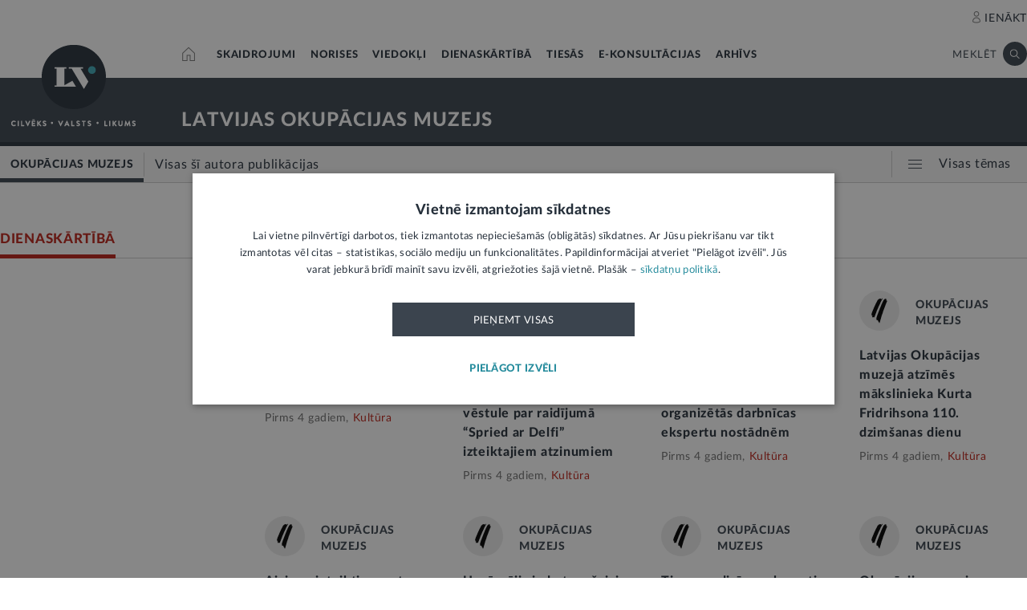

--- FILE ---
content_type: text/html; charset=UTF-8
request_url: https://lvportals.lv/autors/1026-latvijas-okupacijas-muzejs
body_size: 55387
content:
<!DOCTYPE HTML>
<html lang="lv">
<head>
  <title>Latvijas Okupācijas muzejs - LV portāls</title>

  <meta http-equiv="Content-Type" content="text/html; charset=utf-8" />
  <meta name="language" content="lv"/>
  <meta name="author" content="lvportals.lv"/>
  <meta name="description" content="" />
  <meta name="keywords" content="" />

  <meta name="viewport" content="maximum-scale=1.0,width=device-width,initial-scale=1.0" />

  <meta property="og:image" content="https://lvportals.lv/img/logo-lv-large.png" /><meta name="twitter:image" content="https://lvportals.lv/img/logo-lv-large.png" /><meta name="twitter:creator" content="@LV_portals" /><meta name="twitter:card" content="summary" /><meta name="twitter:title" content="LV portāls - Cilvēks. Valsts. Likums" /><meta name="twitter:site" content="@LV_portals" /><meta name='twitter:title' content='Latvijas Okupācijas muzejs - LV portāls' />

  <link rel="icon" type="image/png" href="/img/favicon32.ico">

  <link rel="stylesheet" href="https://lvportals.lv/css/1546956917_reset.css">
<link rel="stylesheet" href="https://lvportals.lv/css/1530012892_slick.css">
<link rel="stylesheet" href="https://lvportals.lv/css/1504703344_transition.css">
<link rel="stylesheet" href="https://lvportals.lv/css/1504703344_dropdown.css">
<link rel="stylesheet" href="https://lvportals.lv/css/1565593600_search.css">
<link rel="stylesheet" href="https://lvportals.lv/css/1504872150_tooltipster.bundle.css">
<link rel="stylesheet" href="https://lvportals.lv/css/1509091215_jquery.mCustomScrollbar.css">
<link rel="stylesheet" href="https://lvportals.lv/css/1519741085_cropper.min.css">
<link rel="stylesheet" href="https://lvportals.lv/css/1748871578_style.css">
<link rel="stylesheet" href="https://lvportals.lv/css/1609757835_print.css">

<script src="https://lvportals.lv/js/1737127224_block_iframes.js"></script>
  <script src="https://lvportals.lv/js/1763715960_cookie-script.js"></script>
  <script src="https://lvportals.lv/js/1697630680_js.cookie-3.0.5.min.js"></script>
<script src="https://lvportals.lv/js/1504703344_jquery-3.1.1.min.js"></script>

<!--[if lt IE 9]>
<script src="https://lvportals.lv/js/1504703344_jquery-1.12.4.min.js"></script>
<link rel="stylesheet" href="https://lvportals.lv/css/1519652477_old_ie.css">
<![endif]-->

<script src="https://lvportals.lv/js/1504703344_jquery-ui.min.js"></script>

<script src="https://lvportals.lv/js/1504703344_transition.min.js"></script>
<script src="https://lvportals.lv/js/1504703344_dropdown.min.js"></script>
<script src="https://lvportals.lv/js/1565593600_search.min.js"></script>
<script src="https://lvportals.lv/js/1504703344_slick.min.js"></script>
<script src="https://lvportals.lv/js/1504703344_tooltipster.bundle.min.js"></script>
<script src="https://lvportals.lv/js/1509091215_jquery.mCustomScrollbar.js"></script>
<script src="https://lvportals.lv/js/1515139065_autosize.min.js"></script>
<script src="https://lvportals.lv/js/1519741085_cropper.min.js"></script>
<script src="https://lvportals.lv/js/1734093418_style.js"></script>
<script src="https://lvportals.lv/js/1697801127_user.js"></script>
<script src="https://lvportals.lv/dynamic/1768731565_searchValues.js"></script>

  <!-- GA4: Google tag (gtag.js) -->
  <script async src="https://www.googletagmanager.com/gtag/js?id=G-HG00FM93T0"></script>
  <script>
    window.dataLayer = window.dataLayer || [];
    function gtag(){dataLayer.push(arguments);}
    gtag('js', new Date());

    gtag('config', 'G-HG00FM93T0');
  </script>

  <script type="text/javascript">
	var pp_gemius_identifier = 'ndeQAfOu42toqJDCQKEX2Ga0.BmBhFiC26_G31IBH7j.M7';

  var pp_gemius_init_timeout = 15000;
  var pp_gemius_consent = false;

  function gemius_pending(i) {
    window[i] = window[i] || function() {
      var x = window[i+'_pdata'] = window[i+'_pdata'] || []; x[x.length] = arguments;
    }
  }
  gemius_pending('gemius_hit');
  gemius_pending('gemius_event');
  gemius_pending('pp_gemius_hit');
  gemius_pending('pp_gemius_event');
  (function(d,t) {
      try {
        var gt=d.createElement(t),s=d.getElementsByTagName(t)[0],l='http'+((location.protocol=='https:')?'s':''); gt.setAttribute('async','async');
        gt.setAttribute('defer','defer');
        gt.src=l+'://galv.hit.gemius.pl/xgemius.js';
        s.parentNode.insertBefore(gt,s);
      }
      catch (e) {}
    }
  )(document,'script');

  (function(){
    function wait_for_gemius_init(params){
      if(typeof gemius_init == 'function'){
        gemius_init(params);
      }
      else{
        var waiting_for_gemius = setInterval(
          function (params) {
            if(typeof gemius_init == 'function'){
              gemius_init(params);
              clearInterval(waiting_for_gemius);
            }
          }, 200, params);
        setTimeout(function(){clearInterval(waiting_for_gemius);}, 20000);
      }
    }

    function initialise_gemius_after_user_consent(){
      function initialise_gemius() {
        // Once a choice is known, ignore all changes on this same page load.
        window.removeEventListener('CookieScriptAccept', initialise_gemius);
        window.removeEventListener('CookieScriptAcceptAll', initialise_gemius);
        window.removeEventListener('CookieScriptReject', initialise_gemius);

        var consent_given = false;
        if(window.CookieScript && window.CookieScript.instance){
          var cookie_choice = window.CookieScript.instance.currentState();
          consent_given = cookie_choice.action && cookie_choice.categories.indexOf('performance') > -1;
        }
        // Else: CookieScript is unavailable or it's a no-cookie page (`no_cookie_banner_page`).

        // NOTE: Gemius will just ignore the `gemius_init` call after the `pp_gemius_init_timeout` timeout.
        wait_for_gemius_init({consent: consent_given});
      }

      if(gemius_init_triggered){
        return; // Ignore repeated calls.
      }
      gemius_init_triggered = true;

      if(no_cookie_banner_page || window.CookieScript.instance.currentState().action){
        initialise_gemius();
      }
      // The choice has not been made yet (and we want to wait for it).
      else{
        window.addEventListener('CookieScriptAccept', initialise_gemius);
        window.addEventListener('CookieScriptAcceptAll', initialise_gemius);
        window.addEventListener('CookieScriptReject', initialise_gemius);
      }
    }



    var no_cookie_banner_page = false;
    var gemius_init_triggered = false;

    // If we don't have to wait for CookieScript:
    if(window.CookieScript && window.CookieScript.instance){
      initialise_gemius_after_user_consent();
    }
    else{
      window.addEventListener('CookieScriptLoaded', initialise_gemius_after_user_consent);

      if(no_cookie_banner_page){
        // `no_cookie_banner_page` may be because CookieScript is unavailable,
        // so wait a little constant bit, do not rely on "CookieScriptLoaded" happening.
        setTimeout(initialise_gemius_after_user_consent, 2000);
      }
    }
  })();
</script>
  
  <script async src="//banner.lv.lv/adserver/www/delivery/asyncjs.php"></script>
</head>
<body class="">
  <div class="topNavigation   channel menuChannelList individSkat">
          <div class="adsWidth">
        <ins data-revive-zoneid="7" data-revive-id="ad150ed914c13470ce7a1c4118a3264a"></ins>
<ins data-revive-zoneid="10" data-revive-id="ad150ed914c13470ce7a1c4118a3264a"></ins>
      </div>
            <div class="lv1 ">
        <div class="bodyWidth">
                      <div class="lv1_1">
              <div class="floatR">

                <div class="userMenuWrapper">
                  <a class="iconBefore iUser fixTop2 cColor iconHover  " data-popup="authorize">IENĀKT</a>
                </div>


                <div class="clearB"></div>
              </div>
            </div>
              
        </div>
      </div>
            <div class="lv2   "><div class="bodyWidth " ><a href="/" class="logoBox ">
                      <img class="logo" src="/img/logo-lv.png" alt='' width="40" height="40"/>
                    </a><div class="channelListBox"><a class="iconHouseBox iconHover " href="/">
                      <div class="sprite iHouse"> </div>
                    </a>
<ul class="cChannelList">
  <li><a class="cSkai       " href="/skaidrojumi">SKAIDROJUMI</a></li>
  <li><a class="cNoris      " href="/norises">NORISES</a></li>
  <li><a class="cVied       " href="/viedokli">VIEDOKĻI</a></li>
  <li><a class="cIestVest   " href="/dienaskartiba">DIENASKĀRTĪBĀ</a></li>
  <li><a class="cTies       " href="/tiesas">TIESĀS</a></li>
  <li><a class="cKons       " href="/e-konsultacijas">E-KONSULTĀCIJAS</a></li>
  <li><a class="cArhi       " href="/arhivs">ARHĪVS</a></li>
</ul>

<div class="drawIconHamburger drawRounded mobile">
  <div class="line"></div>
  <div class="line"></div>
  <div class="line"></div>
</div>
<div class="searchBox ">

  <div class="botBorder">
    <div class="iSearchPadding actionOpenSearch ">
      <div class="iSearch"></div>
    </div>
    <div class="text actionOpenSearch">MEKLĒT</div>

    <div class="iClosePadding iconHover  " style="display:none;">
      <div class="spriteMain iClose"></div>
    </div>


    <div class=" input none openSearch">

      <div class="ui search">
        <input class="prompt" type="text" placeholder="Meklē visā arhīvā" value="">
        <div class="results">
        </div>
      </div>
    </div>

  </div>
</div>
<div class="clearB"></div>
</div></div></div>

            <div class="lv3 cBg">
        <div class="bodyWidth">
          <a href="/" class="logoBox ">
            <img class="logo" src="/img/logo-lv.png" alt=''/>
                          <div class="spriteMain iLogoTextWhite"></div>
                        </a>
                      <div class="channelText">
              <a class="" href="/autors/1026-latvijas-okupacijas-muzejs">LATVIJAS OKUPĀCIJAS MUZEJS </a>
              <div class="iconBiggerThenPadding mobile">
                <div class="iconBiggerThen">></div>
              </div>
              <span class="subChannelName mobile">
              </span>
              <span class="titleInfo">
                          </span>
              <div class="clearB"></div>
            </div>
                    </div>
      </div>
      
      <div class="lv4">
        <div class="bodyWidth">
          <ul class='lv4SubChannel'><li class="all cHoverBg selected cBorderB"><a href="/autors/1026-latvijas-okupacijas-muzejs"><span class='menuText'>OKUPĀCIJAS MUZEJS</span></a></li><li class='cHoverBg hoverBorderL firstLi '>
                      <a href="/arhivs/autors:4936" >
                        <span class='verticalLine cHoverBorderL'></span>
                        
                        
                        <span class='menuText'>Visas šī autora publikācijas</span>
                      </a>
                    </li></ul>          <div class="allThemes cColor-noHov">
            <div class="box">
              <div class="drawIconCircles  mobile">
                <div class="circle"></div>
                <div class="circle"></div>
                <div class="circle"></div>
              </div>
              <div class="drawIconHamburger">
                <div class="line cBg"></div>
                <div class="line cBg"></div>
                <div class="line cBg"></div>
              </div>
              <span class="text">Visas tēmas</span>
            </div>
          </div>

          <div class="clearB"></div>

        </div>
      </div>
          <div class="containerThemes">

    </div>
          </div>
    <div class="topNavigation   fixedUp fixedNav menuChannelList individSkat">
          <div class="lv1 cBorderB">
        <div class="bodyWidth">
          
        </div>
      </div>
            <div class="lv2 cBorderB  "><div class="bodyWidth " ><a href="/" class="logoBox ">
                      <img class="logo" src="/img/logo-lv.png" alt='' width="40" height="40"/>
                    </a><div class="channelListBox"><a class="iconHouseBox iconHover " href="/">
                      <div class="sprite iHouse"> </div>
                    </a>
<ul class="cChannelList">
  <li><a class="cSkai       " href="/skaidrojumi">SKAIDROJUMI</a></li>
  <li><a class="cNoris      " href="/norises">NORISES</a></li>
  <li><a class="cVied       " href="/viedokli">VIEDOKĻI</a></li>
  <li><a class="cIestVest   " href="/dienaskartiba">DIENASKĀRTĪBĀ</a></li>
  <li><a class="cTies       " href="/tiesas">TIESĀS</a></li>
  <li><a class="cKons       " href="/e-konsultacijas">E-KONSULTĀCIJAS</a></li>
  <li><a class="cArhi       " href="/arhivs">ARHĪVS</a></li>
</ul>

<div class="drawIconHamburger drawRounded mobile">
  <div class="line"></div>
  <div class="line"></div>
  <div class="line"></div>
</div>
<div class="searchBox ">

  <div class="botBorder">
    <div class="iSearchPadding actionOpenSearch ">
      <div class="iSearch"></div>
    </div>
    <div class="text actionOpenSearch">MEKLĒT</div>

    <div class="iClosePadding iconHover  " style="display:none;">
      <div class="spriteMain iClose"></div>
    </div>


    <div class=" input none openSearch">

      <div class="ui search">
        <input class="prompt" type="text" placeholder="Meklē visā arhīvā" value="">
        <div class="results">
        </div>
      </div>
    </div>

  </div>
</div>
<div class="clearB"></div>
</div></div></div>

      
      <div class="lv4">
        <div class="bodyWidth">
          <ul class='lv4SubChannel'><li class="all cHoverBg selected cBorderB"><a href="/autors/1026-latvijas-okupacijas-muzejs"><span class='menuText'>OKUPĀCIJAS MUZEJS</span></a></li><li class='cHoverBg hoverBorderL firstLi '>
                      <a href="/arhivs/autors:4936" >
                        <span class='verticalLine cHoverBorderL'></span>
                        
                        
                        <span class='menuText'>Visas šī autora publikācijas</span>
                      </a>
                    </li></ul>          <div class="allThemes cColor-noHov">
            <div class="box">
              <div class="drawIconCircles  mobile">
                <div class="circle"></div>
                <div class="circle"></div>
                <div class="circle"></div>
              </div>
              <div class="drawIconHamburger">
                <div class="line cBg"></div>
                <div class="line cBg"></div>
                <div class="line cBg"></div>
              </div>
              <span class="text">Visas tēmas</span>
            </div>
          </div>

          <div class="clearB"></div>

        </div>
      </div>
          <div class="containerThemes">

    </div>
          </div>
  




<div class="dropMenu cDark bodyWidth">
  <div class="spriteMain iCloseCircle4 desktopCloseTop selfClose"></div>
  <div class="section top search">
    <div class="bodyWidth">
      <div class="input">
        <input type="text" value="" placeholder="Meklēt">
        <div class="icon">
          <div class="spriteMain iSearchBlack"></div>
        </div>
      </div>
      <div class="spriteMain iCloseCircle4 closeMenu"></div>
    </div>
  </div><!-- /.top  -->
  <!-- <div class="section userOptions">
    <div class="bodyWidth">
      <div class="articleLater">
        <div class="sprite iTag"></div>LASĪT VĒLĀK (3)
      </div>
      <div class="authorize">
        <div class="sprite iUser"></div>AUTORIZĒTIES
      </div>
    </div>
  </div>-->
  <div class="section menu">
    <div class="bodyWidth">
      <ul class="accordion latvijasOkupacijasMuzejs">
        <li class="userMenuWrapper">
          <a class="iconBefore iUser fixTop2 cColor" data-popup="authorize" data-close="dropMenu">IENĀKT</a>
        </li>
                    <a href="/temats/tiesibpratiba">
              <div class="header">
                <div style="width: 10px; height: 10px; border-radius: 25px; border: 1px solid #268C9D; background: #268C9D; float: left; margin-top: 7px; margin-left: -16px;"></div>
                Tiesībpratība              </div>
            </a>
                        <a href="/tags/satversme">
              <div class="header">
                <div style="width: 10px; height: 10px; border-radius: 25px; border: 1px solid #268C9D; background: #268C9D; float: left; margin-top: 7px; margin-left: -16px;"></div>
                #Satversme              </div>
            </a>
                        <a href="/temats/nilltpfn-ieprieks-moneyval">
              <div class="header">
                <div style="width: 10px; height: 10px; border-radius: 25px; border: 1px solid #268C9D; background: #268C9D; float: left; margin-top: 7px; margin-left: -16px;"></div>
                #PELĒKĀzona              </div>
            </a>
                        <a href="/temats/ne-algai-aploksne">
              <div class="header">
                <div style="width: 10px; height: 10px; border-radius: 25px; border: 1px solid #268C9D; background: #268C9D; float: left; margin-top: 7px; margin-left: -16px;"></div>
                NĒ algai aploksnē!              </div>
            </a>
                        <a href="/temats/finansu-pratiba">
              <div class="header">
                <div style="width: 10px; height: 10px; border-radius: 25px; border: 1px solid #268C9D; background: #268C9D; float: left; margin-top: 7px; margin-left: -16px;"></div>
                Finanšu pratība              </div>
            </a>
                        <a href="https://lvportals.lv/tags/raidieraksts">
              <div class="header">
                <div style="width: 10px; height: 10px; border-radius: 25px; border: 1px solid #268C9D; background: #268C9D; float: left; margin-top: 7px; margin-left: -16px;"></div>
                Raidieraksts              </div>
            </a>
                        <a href="https://lvportals.lv/temats/speka-no-2026-gada-janvara">
              <div class="header">
                <div style="width: 10px; height: 10px; border-radius: 25px; border: 1px solid #268C9D; background: #268C9D; float: left; margin-top: 7px; margin-left: -16px;"></div>
                #SpēkāNo2026              </div>
            </a>
                        <a href="https://lvportals.lv/temats/mazak-birokratijas">
              <div class="header">
                <div style="width: 10px; height: 10px; border-radius: 25px; border: 1px solid #268C9D; background: #268C9D; float: left; margin-top: 7px; margin-left: -16px;"></div>
                Mazāk birokrātijas              </div>
            </a>
            
          <li  >
                          <div class="header ">
                Skaidrojumi                <div class="spriteMain iCollapseRight"></div>
              </div>
                              <ul class="collapse" >
                                            <a href="/skaidrojumi/"
                            >
                            <li>Sākums</li>
                          </a>
                                                                          <a href="/skaidrojumi/visi-raksti"
                            >
                            <li>Visi raksti</li>
                          </a>
                                                    <a href="/skaidrojumi/skaidrojums"
                            >
                            <li>Skaidrojums</li>
                          </a>
                                                    <a href="/skaidrojumi/likumprojekts"
                            >
                            <li>Likumprojekts</li>
                          </a>
                                                    <a href="/skaidrojumi/stajas-speka"
                            >
                            <li>Stājas spēkā</li>
                          </a>
                                                    <a href="/skaidrojumi/infografika"
                            >
                            <li>Infografika</li>
                          </a>
                                          </ul>
                          </li>
          
          <li  >
                          <div class="header ">
                Norises                <div class="spriteMain iCollapseRight"></div>
              </div>
                              <ul class="collapse" >
                                            <a href="/norises/"
                            >
                            <li>Sākums</li>
                          </a>
                                                                          <a href="/norises/visi-raksti"
                            >
                            <li>Visi raksti</li>
                          </a>
                                                    <a href="/norises/zina"
                            >
                            <li>Ziņa</li>
                          </a>
                                                    <a href="/norises/problema"
                            >
                            <li>Problēma</li>
                          </a>
                                                    <a href="/norises/tuvplana"
                            >
                            <li>Tuvplānā</li>
                          </a>
                                                    <a href="/norises/dienas-fakts"
                            >
                            <li>Dienas fakts</li>
                          </a>
                                          </ul>
                          </li>
          
          <li  >
                          <div class="header ">
                Viedokļi                <div class="spriteMain iCollapseRight"></div>
              </div>
                              <ul class="collapse" >
                                            <a href="/viedokli/"
                            >
                            <li>Sākums</li>
                          </a>
                                                                          <a href="/viedokli/visi-raksti"
                            >
                            <li>Visi raksti</li>
                          </a>
                                                    <a href="/viedokli/intervija"
                            >
                            <li>Intervija</li>
                          </a>
                                                    <a href="/viedokli/lv-portals-jauta"
                            >
                            <li>LV portāls jautā</li>
                          </a>
                                                    <a href="/viedokli/komentars"
                            >
                            <li>Komentārs</li>
                          </a>
                                          </ul>
                          </li>
          
          <li  >
                          <div class="header ">
                Dienaskārtībā                <div class="spriteMain iCollapseRight"></div>
              </div>
                              <ul class="collapse" >
                                            <a href="/dienaskartiba/"
                            >
                            <li>Sākums</li>
                          </a>
                                                                          <a href="/dienaskartiba/visas-preses-relizes"
                            >
                            <li>Visas preses relīzes</li>
                          </a>
                                                    <a href="/dienaskartiba/amatpersonas-runa"
                            >
                            <li>Amatpersonas runa</li>
                          </a>
                                                    <a href="/dienaskartiba/atklata-vestule"
                            >
                            <li>Atklātā vēstule</li>
                          </a>
                                                    <a href="/dienaskartiba/politiskais-pazinojums"
                            >
                            <li>Politiskais paziņojums</li>
                          </a>
                                                    <a href="/dienaskartiba/relize"
                            >
                            <li>Relīze</li>
                          </a>
                                          </ul>
                          </li>
          
          <li  >
                          <div class="header ">
                Tiesās                <div class="spriteMain iCollapseRight"></div>
              </div>
                              <ul class="collapse" >
                                            <a href="/tiesas/"
                            >
                            <li>Sākums</li>
                          </a>
                                                                          <a href="/tiesas/visi-raksti"
                            >
                            <li>Visi raksti</li>
                          </a>
                                                    <a href="/tiesas/ka-netiesaties"
                            >
                            <li>Kā netiesāties</li>
                          </a>
                                                    <a href="/tiesas/no-tiesas-zales"
                            >
                            <li>No tiesas zāles</li>
                          </a>
                                                    <a href="/tiesas/tiesasanas"
                            >
                            <li>Tiesāšanās</li>
                          </a>
                                                    <a href="/tiesas/par-tieslietu-sistemu"
                            >
                            <li>Par tieslietu sistēmu</li>
                          </a>
                                          </ul>
                          </li>
          
          <li  >
                          <div class="header ">
                E-konsultācijas                <div class="spriteMain iCollapseRight"></div>
              </div>
                              <ul class="collapse" >
                                            <a href="/e-konsultacijas/"
                            >
                            <li>Sākums</li>
                          </a>
                                                                          <a href="/e-konsultacijas/visas-atbildes"
                            >
                            <li>Visas atbildes</li>
                          </a>
                                                    <a href="/e-konsultacijas/neatbildetie-jautajumi"
                            >
                            <li>Neatbildētie jautājumi</li>
                          </a>
                                          </ul>
                          </li>
          
          <li  >
                          <a href="/arhivs">
                <div class="header">
                  Arhīvs                </div>
              </a>
                        </li>
                </ul>
    </div>
  </div><!-- /.menu  -->
  <div class="section temas active">
    <!-- <div class="bodyWidth"> -->
    <div>
      <div class="header">TĒMAS<div class="spriteMain iCollapseRight"></div></div>
      <ul>
                  <li>
            <a class="header"   >
              Tavas tiesības            </a>
                          <div class="child">
                                  <a href="/tags/autortiesibas">Autortiesības</a>
                                    <a href="/tags/bernu-tiesibas">Bērnu tiesības</a>
                                    <a href="/tema/labklajiba/darba-tiesibas">Darba tiesības</a>
                                    <a href="/tema/tieslietas/ipasumtiesibas">Īpašumtiesības</a>
                                    <a href="/tags/ires-tiesibas">Īres tiesības</a>
                                    <a href="/tags/vecaku-tiesibas">Vecāku tiesības</a>
                                    <a href="/tags/mantojuma-tiesibas">Mantojuma tiesības</a>
                                    <a href="/tema/veseliba/pacienta-tiesibas">Pacienta tiesības</a>
                                    <a href="/tema/ekonomika/pateretaju-tiesibas">Patērētāju tiesības</a>
                                    <a href="/tags/tiesibas-uz-privato-dzivi">Tiesības uz privāto dzīvi</a>
                                    <a href="/tags/tiesibas-interneta">Tiesības internetā</a>
                                </div>
                        </li>
                    <li>
            <a class="header"  href="/tema/arlietas" >
              Ārlietas            </a>
                          <div class="child">
                              </div>
                        </li>
                    <li>
            <a class="header"  href="/tema/drosiba" >
              Drošība            </a>
                          <div class="child">
                                  <a href="/tema/drosiba/noziedziba">Noziedzība</a>
                                    <a href="/tema/drosiba/robezskersosana">Robežšķērsošana</a>
                                    <a href="/tema/drosiba/tava-drosiba">Tava drošība</a>
                                    <a href="/tema/drosiba/valsts-aizsardziba">Valsts aizsardzība</a>
                                </div>
                        </li>
                    <li>
            <a class="header"  href="/tema/eiropas-savieniba" >
              Eiropas Savienība            </a>
                          <div class="child">
                              </div>
                        </li>
                    <li>
            <a class="header"  href="/tema/ekonomika" >
              Ekonomika            </a>
                          <div class="child">
                                  <a href="/tema/ekonomika/buvnieciba">Būvniecība</a>
                                    <a href="/tema/ekonomika/energoresursi">Energoresursi</a>
                                    <a href="/tema/ekonomika/pateretaju-tiesibas">Patērētāju tiesības</a>
                                    <a href="/tema/ekonomika/uznemejdarbiba">Uzņēmējdarbība</a>
                                </div>
                        </li>
                    <li>
            <a class="header"  href="/tema/e-vide" >
              E-vide            </a>
                          <div class="child">
                                  <a href="/tema/e-vide/maksligais-intelekts">Mākslīgais intelekts</a>
                                </div>
                        </li>
                    <li>
            <a class="header"  href="/tema/finanses" >
              Finanses            </a>
                          <div class="child">
                                  <a href="/tema/finanses/kreditesana">Kreditēšana</a>
                                    <a href="/tema/finanses/nodokli">Nodokļi</a>
                                </div>
                        </li>
                    <li>
            <a class="header"  href="/tema/izglitiba" >
              Izglītība            </a>
                          <div class="child">
                                  <a href="/tema/izglitiba/augstaka-izglitiba">Augstākā izglītība</a>
                                    <a href="/tema/izglitiba/pirmsskola">Pirmsskola</a>
                                    <a href="/tema/izglitiba/skola">Skola</a>
                                </div>
                        </li>
                    <li>
            <a class="header"  href="/tema/kultura" >
              Kultūra            </a>
                          <div class="child">
                                  <a href="/tema/kultura/kulturas-mantojums">Kultūras mantojums</a>
                                    <a href="/tema/kultura/kulturpolitika">Kultūrpolitika</a>
                                    <a href="/tema/kultura/latvijai-100">Latvijai 100</a>
                                    <a href="/tema/kultura/valsts-valoda">Valsts valoda</a>
                                    <a href="/tema/kultura/valsts-vertibas">Valsts vērtības</a>
                                </div>
                        </li>
                    <li>
            <a class="header"  href="/tema/labklajiba" >
              Labklājība            </a>
                          <div class="child">
                                  <a href="/tema/labklajiba/darba-tiesibas">Darba tiesības</a>
                                    <a href="/tema/labklajiba/gimene">Ģimene</a>
                                    <a href="/tema/labklajiba/invaliditate">Invaliditāte</a>
                                    <a href="/tema/labklajiba/pensijas">Pensijas</a>
                                    <a href="/tema/labklajiba/valsts-socialie-pabalsti">Valsts sociālie pabalsti</a>
                                </div>
                        </li>
                    <li>
            <a class="header"  href="/tema/pasvaldibas" >
              Pašvaldības            </a>
                          <div class="child">
                                  <a href="/tema/pasvaldibas/majoklis">Mājoklis</a>
                                    <a href="/tema/pasvaldibas/sociala-palidziba">Sociālā palīdzība</a>
                                </div>
                        </li>
                    <li>
            <a class="header"  href="/tema/politika" >
              Politika            </a>
                          <div class="child">
                              </div>
                        </li>
                    <li>
            <a class="header"  href="/tema/satiksme" >
              Satiksme            </a>
                          <div class="child">
                                  <a href="/tema/satiksme/celu-satiksme">Ceļu satiksme</a>
                                    <a href="/tema/satiksme/telekomunikacijas">Telekomunikācijas</a>
                                </div>
                        </li>
                    <li>
            <a class="header"  href="/tema/tieslietas" >
              Tieslietas            </a>
                          <div class="child">
                                  <a href="/tema/tieslietas/ipasumtiesibas">Īpašumtiesības</a>
                                    <a href="/tema/tieslietas/ligumi-dokumenti">Līgumi, dokumenti</a>
                                    <a href="/tema/tieslietas/maksatnespeja">Maksātnespēja</a>
                                    <a href="/tema/tieslietas/paradu-piedzina">Parādu piedziņa</a>
                                    <a href="/tema/tieslietas/personas-dati">Personas dati</a>
                                    <a href="/tema/tieslietas/registri">Reģistri</a>
                                    <a href="/tema/tieslietas/tiesu-sistema">Tiesu sistēma</a>
                                    <a href="/tema/tieslietas/uzturlidzekli">Uzturlīdzekļi</a>
                                </div>
                        </li>
                    <li>
            <a class="header"  href="/tema/valsts-parvalde" >
              Valsts pārvalde            </a>
                          <div class="child">
                                  <a href="/tema/valsts-parvalde/e-pakalpojumi">E-pakalpojumi</a>
                                    <a href="/tema/valsts-parvalde/likumdosana">Likumdošana</a>
                                </div>
                        </li>
                    <li>
            <a class="header"  href="/tema/veseliba" >
              Veselība            </a>
                          <div class="child">
                                  <a href="/tema/veseliba/pacienta-tiesibas">Pacienta tiesības</a>
                                    <a href="/tema/veseliba/veselibas-aprupe">Veselības aprūpe</a>
                                </div>
                        </li>
                    <li>
            <a class="header"  href="/tema/vide" >
              Vide            </a>
                          <div class="child">
                                  <a href="/tema/vide/atkritumi">Atkritumi</a>
                                    <a href="/tema/vide/lauku-attistiba">Lauku attīstība</a>
                                    <a href="/tema/vide/vides-aizsardziba">Vides aizsardzība</a>
                                </div>
                        </li>
          

      </ul>

    </div>
  </div><!-- /.temas  -->
  <div class="spriteMain iCloseCircle4 desktopCloseBottom selfClose"></div>
</div><!-- /.mobileDropMenu  -->
<div class="individKanals">
  <div class="bodyWidth" >
    <div class='blockDienaskartiba'>
          

<div class="blockBox dienaskartiba moreInLeft ">

  <div class='blockTitle cColor-noHov'><span > DIENASKĀRTĪBĀ</span></div>  <div class="container">
    
        <div class="content">
          <div class="card d-4 t-2 m- fs16  d-clearL t-clearL   dienaskartiba">
      <a href='/dienaskartiba/336405-izdos-gunara-astras-pedejo-vardu-piecas-valodas-2022' class='autorsInfo'><div class="autorsImg"><img src=/wwwraksti/LVPORTALS/AUTORI//OM.PNG alt='Latvijas Okupācijas muzejs'/></div><div class='autorsName'>Okupācijas muzejs</div></a>
      <div class="articleTitle">
                <a class="uriArticle title" href="/dienaskartiba/336405-izdos-gunara-astras-pedejo-vardu-piecas-valodas-2022" >
          Izdos Gunāra Astras pēdējo vārdu piecās valodās        </a>
        
                  <div class="info">
            <span class="date">
            Pirms 4 gadiem,
            </span>
              <span class="masterTheme cColor">

              <a
                href="/tema/kultura">Kultūra</a>
            </span>
          </div>
        
      </div>

          </div>
        <div class="card d-4 t-2 m- fs16  t-noMarginR    dienaskartiba">
      <a href='/dienaskartiba/335925-latvijas-okupacijas-muzeja-direktores-solvitas-vibas-atklata-vestule-par-raidijuma-spried-ar-delfi-izteiktajiem-atzinumiem-2021' class='autorsInfo'><div class="autorsImg"><img src=/wwwraksti/LVPORTALS/AUTORI//OM.PNG alt='Latvijas Okupācijas muzejs'/></div><div class='autorsName'>Okupācijas muzejs</div></a>
      <div class="articleTitle">
                <a class="uriArticle title" href="/dienaskartiba/335925-latvijas-okupacijas-muzeja-direktores-solvitas-vibas-atklata-vestule-par-raidijuma-spried-ar-delfi-izteiktajiem-atzinumiem-2021" >
          Latvijas Okupācijas muzeja direktores Solvitas Vības atklātā vēstule par raidījumā “Spried ar Delfi” izteiktajiem atzinumiem        </a>
        
                  <div class="info">
            <span class="date">
            Pirms 4 gadiem,
            </span>
              <span class="masterTheme cColor">

              <a
                href="/tema/kultura">Kultūra</a>
            </span>
          </div>
        
      </div>

          </div>
        <div class="card d-4 t-2 m- fs16  t-clearL   dienaskartiba">
      <a href='/dienaskartiba/335645-latvijas-okupacijas-muzeja-viedoklis-par-zedelgemas-pasvaldibas-organizetas-darbnicas-ekspertu-nostadnem-2021' class='autorsInfo'><div class="autorsImg"><img src=/wwwraksti/LVPORTALS/AUTORI//OM.PNG alt='Latvijas Okupācijas muzejs'/></div><div class='autorsName'>Okupācijas muzejs</div></a>
      <div class="articleTitle">
                <a class="uriArticle title" href="/dienaskartiba/335645-latvijas-okupacijas-muzeja-viedoklis-par-zedelgemas-pasvaldibas-organizetas-darbnicas-ekspertu-nostadnem-2021" >
          Latvijas Okupācijas muzeja viedoklis par Zedelgemas pašvaldības organizētās darbnīcas ekspertu nostādnēm        </a>
        
                  <div class="info">
            <span class="date">
            Pirms 4 gadiem,
            </span>
              <span class="masterTheme cColor">

              <a
                href="/tema/kultura">Kultūra</a>
            </span>
          </div>
        
      </div>

          </div>
        <div class="card d-4 t-2 m- fs16  d-noMarginR  t-noMarginR    dienaskartiba">
      <a href='/dienaskartiba/332003-latvijas-okupacijas-muzeja-atzimes-makslinieka-kurta-fridrihsona-110-dzimsanas-dienu-2021' class='autorsInfo'><div class="autorsImg"><img src=/wwwraksti/LVPORTALS/AUTORI//OM.PNG alt='Latvijas Okupācijas muzejs'/></div><div class='autorsName'>Okupācijas muzejs</div></a>
      <div class="articleTitle">
                <a class="uriArticle title" href="/dienaskartiba/332003-latvijas-okupacijas-muzeja-atzimes-makslinieka-kurta-fridrihsona-110-dzimsanas-dienu-2021" >
          Latvijas Okupācijas muzejā atzīmēs mākslinieka Kurta Fridrihsona 110. dzimšanas dienu        </a>
        
                  <div class="info">
            <span class="date">
            Pirms 4 gadiem,
            </span>
              <span class="masterTheme cColor">

              <a
                href="/tema/kultura">Kultūra</a>
            </span>
          </div>
        
      </div>

          </div>
        <div class="card d-4 t-2 m- fs16  d-clearL t-clearL   dienaskartiba">
      <a href='/dienaskartiba/331639-aicina-pieteikties-metu-konkursa-vides-objektam-kas-veltits-protestiem-padomju-okupacijas-laika-2021' class='autorsInfo'><div class="autorsImg"><img src=/wwwraksti/LVPORTALS/AUTORI//OM.PNG alt='Latvijas Okupācijas muzejs'/></div><div class='autorsName'>Okupācijas muzejs</div></a>
      <div class="articleTitle">
                <a class="uriArticle title" href="/dienaskartiba/331639-aicina-pieteikties-metu-konkursa-vides-objektam-kas-veltits-protestiem-padomju-okupacijas-laika-2021" >
          Aicina pieteikties metu konkursā vides objektam, kas veltīts protestiem padomju okupācijas laikā        </a>
        
                  <div class="info">
            <span class="date">
            Pirms 4 gadiem,
            </span>
              <span class="masterTheme cColor">

              <a
                href="/tema/kultura">Kultūra</a>
            </span>
          </div>
        
      </div>

          </div>
        <div class="card d-4 t-2 m- fs16  t-noMarginR    dienaskartiba">
      <a href='/dienaskartiba/328466-uznemeji-ziedo-toposajai-latvijas-okupacijas-muzeja-ekspozicijai-2021' class='autorsInfo'><div class="autorsImg"><img src=/wwwraksti/LVPORTALS/AUTORI//OM.PNG alt='Latvijas Okupācijas muzejs'/></div><div class='autorsName'>Okupācijas muzejs</div></a>
      <div class="articleTitle">
                <a class="uriArticle title" href="/dienaskartiba/328466-uznemeji-ziedo-toposajai-latvijas-okupacijas-muzeja-ekspozicijai-2021" >
          Uzņēmēji ziedo topošajai Latvijas Okupācijas muzeja ekspozīcijai        </a>
        
                  <div class="info">
            <span class="date">
            Pirms 4 gadiem,
            </span>
              <span class="masterTheme cColor">

              <a
                href="/tema/kultura">Kultūra</a>
            </span>
          </div>
        
      </div>

          </div>
        <div class="card d-4 t-2 m- fs16  t-clearL   dienaskartiba">
      <a href='/dienaskartiba/322153-tiesu-medicinas-eksperti-peta-stura-majas-sautuves-telpu-2020' class='autorsInfo'><div class="autorsImg"><img src=/wwwraksti/LVPORTALS/AUTORI//OM.PNG alt='Latvijas Okupācijas muzejs'/></div><div class='autorsName'>Okupācijas muzejs</div></a>
      <div class="articleTitle">
                <a class="uriArticle title" href="/dienaskartiba/322153-tiesu-medicinas-eksperti-peta-stura-majas-sautuves-telpu-2020" >
          Tiesu medicīnas eksperti pēta Stūra mājas šautuves telpu        </a>
        
                  <div class="info">
            <span class="date">
            Pirms 5 gadiem,
            </span>
              <span class="masterTheme cColor">

              <a
                href="/tema/kultura">Kultūra</a>
            </span>
          </div>
        
      </div>

          </div>
        <div class="card d-4 t-2 m- fs16  d-noMarginR  t-noMarginR  noMarginR   dienaskartiba">
      <a href='/dienaskartiba/321781-okupacijas-muzejs-11-novembri-davinas-apmekletajiem-gramatas-par-vesturi-2020' class='autorsInfo'><div class="autorsImg"><img src=/wwwraksti/LVPORTALS/AUTORI//OM.PNG alt='Latvijas Okupācijas muzejs'/></div><div class='autorsName'>Okupācijas muzejs</div></a>
      <div class="articleTitle">
                <a class="uriArticle title" href="/dienaskartiba/321781-okupacijas-muzejs-11-novembri-davinas-apmekletajiem-gramatas-par-vesturi-2020" >
          Okupācijas muzejs 11.novembrī dāvinās apmeklētājiem grāmatas par vēsturi        </a>
        
                  <div class="info">
            <span class="date">
            Pirms 5 gadiem,
            </span>
              <span class="masterTheme cColor">

              <a
                href="/tema/kultura">Kultūra</a>
            </span>
          </div>
        
      </div>

          </div>
    <div class="clearB"></div>
    </div>
    <div class="clearB"></div>

                <div class="showMore cColor " data-ajaxUri="moreCardsD3?blockName=individSkat_dienaskartiba&autors=1026"
               data-allText="Visas preses relīzes"
               data-allLink="/dienaskartiba/visas-preses-relizes/autors:4936"
               data-ajaxTarget=""
               data-ajaxremain="1"
               >
            <a class="iconHover cColor">
              <div class="sprite iReload"></div>
              <span>Rādīt vēl</span>
            </a>
          </div>
          

        </div>

  <hr class='grLine small'/></div>
<div class="clearB"></div>


       </div>
      <div class='blockEkonsultacijas'>
            

<div class="blockBox eKonsultacijas moreInLeft ">

  <div class='blockTitle cColor'><a   href='/e-konsultacijas/visas-atbildes/autors:4936' > E-KONSULTĀCIJAS</a></div>  <div class="container">
    
        <div class="content">
          <div class="card d-4 t-2 m- fs16  d-clearL t-clearL noMarginR   eKonsultacijas">
              <a href="/e-konsultacijas/9710-zinas-par-tevu-varetu-glabaties-latvijas-valsts-arhiva-2016"  class="titulInfo">
                      <div class="rubrika  cBg ">
              E-konsultācija            </div>
            
          <div class="clearB"></div>
        </a>

        
      <div class="articleTitle">
                  <div class="rubrikaMobile cColor">
            E-konsultācija          </div>
                  <a class="uriArticle title" href="/e-konsultacijas/9710-zinas-par-tevu-varetu-glabaties-latvijas-valsts-arhiva-2016" >
          Ziņas par tēvu varētu glabāties Latvijas Valsts arhīvā        </a>
        
                  <div class="info">
            <span class="date">
            Pirms 9 gadiem,
            </span>
              <span class="masterTheme cColor">

              <a
                href="/tema/tieslietas/personas-dati">Personas dati</a>
            </span>
          </div>
        
      </div>

          </div>
    <div class="clearB"></div>
    </div>
    <div class="clearB"></div>

                <div class="showMore ">
            <a href="/e-konsultacijas/visas-atbildes/autors:4936"  target="" class="iconHover cColor ">
              <div class="sprite iArrowRight"></div>
              <span>Visas e-konsultācijas</span>
            </a>
          </div>
          

        </div>

  <hr class='grLine small'/></div>
<div class="clearB"></div>


         </div>
        
  </div>


  </div>    <div class="clearB"></div>
    <div class="bgF6 borderT">
  <div class="bodyWidth">
    <!--      Mūsu portāli-->
    <div class="blockMusuPortali">
    <div class="container mpLikumi">
      <div class="innerContainer">
        <a target="_blank" class="logo" href="https://likumi.lv"><img src="/img/logo-likumi.png" alt="https://likumi.lv" /></a>
        <div class="logoInfo">LATVIJAS REPUBLIKAS TIESĪBU AKTI</div>
        <ul>
          <li><a target="_blank" href="https://likumi.lv/ta/jaunakie" class="iconHover uriArticle"><div class="spriteMain iOutherLink"></div>Jaunākie tiesību akti</a></li>
          <li><a target="_blank" href="https://likumi.lv/ta/skatitakie" class="iconHover uriArticle"><div class="spriteMain iOutherLink"></div>Visvairāk skatītie </a></li>
          <li><a target="_blank" href="https://likumi.lv/ta/veids/saeima/likumi" class="iconHover uriArticle"><div class="spriteMain iOutherLink"></div>Visi likumi</a></li>
        </ul>
      </div>
    </div>
    <div class="container mpVestnesis">
      <div class="innerContainer">
        <a target="_blank" class="logo" href="https://vestnesis.lv"><img src="/img/vestnesis_logo_ar_gerboni.png" alt="https://vestnesis.lv" style="max-width: 272px;" /></a>
        <div class="logoInfo">LATVIJAS REPUBLIKAS OFICIĀLAIS IZDEVUMS</div>
        <ul>
                    <li><a target="_blank" href="https://vestnesis.lv/laidiens/2026/1/17/nr/11" class="iconHover uriArticle"><div class="spriteMain iOutherLink"></div>Jaunākais laidiens</a></li>
                    <li><a target="_blank" href="https://vestnesis.lv/oficialie-pazinojumi/izsoles" class="iconHover uriArticle"><div class="spriteMain iOutherLink"></div>Izsoles</a></li>
          <li><a target="_blank" href="https://vestnesis.lv/oficialie-pazinojumi/mantojumu-zinas" class="iconHover uriArticle"><div class="spriteMain iOutherLink"></div>Mantojumu ziņas</a></li>
        </ul>
      </div>
    </div>
    <div class="container last mpJuristaVards">
      <div class="innerContainer">
        <a target="_blank" class="logo" href="http://juristavards.lv"><img src="/img/logo-jv.png" alt="http://juristavards.lv" /></a>
        <div class="logoInfo">ŽURNĀLS TIESISKAI DOMAI UN PRAKSEI</div>
        <ul>
          <li><a target="_blank" href="http://www.juristavards.lv/zurnals.php" class="iconHover uriArticle"><div class="spriteMain iOutherLink"></div>Jaunākais numurs</a></li>
          <li><a target="_blank" href="http://www.juristavards.lv/autori.php" class="iconHover uriArticle"><div class="spriteMain iOutherLink"></div>Autoru katalogs</a></li>
          <li><a target="_blank" href="http://www.juristavards.lv/zurnals.php?mode=visi" class="iconHover uriArticle"><div class="spriteMain iOutherLink"></div>Visi žurnāli</a></li>
        </ul>
      </div>
    </div>
      <div class="clearB"></div>
    </div>
  </div>
</div>
    <div class="bg263">
      <div class="bodyWidth">
        <!--      Footer-->
        <div class="footer cDark">
          <div class="fooLogo">
            <div class="footerLogo floatL">
              <img src="/img/logo-lv-footer.png" alt="lvportals.lv" />
            </div>
            <div class="floatL fooLogoNextText">
              <div class="fooT1">CILVĒKS &middot; VALSTS &middot; LIKUMS</div>
              <div class="fooT2">Portāls par Latviju un mums Latvijā. Palīgs tiesību aktu izpratnei.</div>
            </div>

          </div>

          <div class="fooPortali">

            <div class="fooLogo fooLogoV2">
              <div class="footerLogo floatL">
                <img src="/img/logo-lv-footer.png" alt="lvportals.lv" />
              </div>
              <div class="floatL fooLogoNextText">
                <div class="fooT1">CILVĒKS &middot; VALSTS &middot; LIKUMS</div>
                <div class="fooT2">Portāls par Latviju un mums Latvijā. Palīgs tiesību aktu izpratnei.</div>
              </div>

            </div>


            <div class="fooPortaliBox">
              <div class="fooP1">
                <div><a class="cColor" href="https://lvportals.lv/par-portalu/sakums">PAR LV PORTĀLU</a></div>
                <div><a class="cColor" href="https://lvportals.lv/par-portalu/lietosanas-noteikumi">LIETOŠANAS NOTEIKUMI</a></div>
                <div><a class="cColor" href="https://lvportals.lv/par-portalu/pieklustamiba">PIEKĻŪSTAMĪBA</a></div>
                <div><a class="cColor" href="https://lvportals.lv/par-portalu/autortiesibas">AUTORTIESĪBAS</a></div>
              </div>
            </div>
          <div class="fooPortaliBox">
            <div class="fooP2 ">
              <div class="fooP2-1"><a class="cColor" href="https://lvportals.lv/par-portalu/kontakti">LV portāla redakcija</a></div>
              <div class="fooP2-2">E-PASTS: <a target="_blank" class="cColor fooP2-2-1" href="mailto:lvportals@lv.lv">lvportals@lv.lv</a></div>
            </div>
          </div>
          </div>

          <div class="fooSeko" >
            <div class="fooS1">
              <div class="text">SEKO MUMS</div>
              <div class="line">
                <a target="_blank" href="https://www.facebook.com/LVportals" class="cColor socFb"><div class="spriteMain iFacebookL"></div></a>
                <a target="_blank" href="https://twitter.com/LV_portals" class="cColor socTw"><div class="spriteMain iTwiterL"></div></a>
                <a target="_blank" href="https://www.instagram.com/lv_portals/" class="cColor socIn"><div class="spriteMain iInstagramL"></div></a>
                <a target="_blank" href="https://www.youtube.com/channel/UCVKQTYUips7PIz4FPR9EqIg/videos" class="cColor socYo"><div class="spriteMain iYoutubeL"></div></a>
                <a href="https://lvportals.lv/rss/raksti" class="cColor socRss"><div class="spriteMain iRss"></div></a>
              </div>
            </div>

            <div class="fooS2 none">
              <div class="text">JAUNUMI E-PASTĀ</div>
              <div class="line">
                <div class="fooS2-1">Saņem LV portāla iknedēļas jaunumus e-pastā!</div>

                <div class="subscribe">
                  <input class="disabledLinkDefCol tooltipGray" placeholder="Tavs e-pasts" type="text" disabled />
                  <div class="button disabled disabledLinkDefCol tooltipGray">PIETEIKTIES</div>
                </div>
              </div>
            </div>
          </div>


          <div class="footerBottom">
            <a target="_blank" class="ikvienam" href="https://likumi.lv/ta/id/57980-latvijas-republikas-satversme#p-7062">"Ikvienam ir tiesības zināt savas tiesības" </a> <div class="fooAuth">/Latvijas Republikas Satversmes 90. pants/</div><br />
            <div class="fooCopy">
              <div>
                <a href="https://lvportals.lv/par-portalu/autortiesibas">Jebkura materiāla izmantošana ir iespējama tikai ar LV portāla redakcijas atļauju.</a>
              </div>
              <div>
                <a href="https://lv.lv">&copy; VSIA "Latvijas Vēstnesis", Latvijas Republikas oficiālais izdevējs.</a>
              </div>
              <div>
                <a href="https://lv.lv"><img src="/img/vestnesis_logo_ar_parindi.png" alt="LV.LV logo"></a>
              </div>
            </div>
          </div>
        </div>
      </div>
    </div>



    <div class="popupBg opacity95"></div>

    <div class="loaderBg">
      <div class="loader cBorderT individSkat"></div>
      <div class="bg opacity95"></div>
    </div>

    <a class="base" href="https://lvportals.lv"></a>

    <script src="https://www.google.com/recaptcha/api.js?onload=CaptchaCallback&render=explicit&hl=lv" async defer></script>
  </body>
</html>


--- FILE ---
content_type: text/css
request_url: https://lvportals.lv/css/1546956917_reset.css
body_size: 3800
content:
/* http://meyerweb.com/eric/tools/css/reset/
   v2.0 | 20110126
   License: none (public domain)
*/

html, body, div, span, applet, object, iframe,
h1, h2, h3, h4, h5, h6, p, blockquote, pre,
a, abbr, acronym, address, big, cite, code,
del, dfn, em, img, ins, kbd, q, s, samp,
small, strike, strong, sub, sup, tt, var,
b, u, i, center,
dl, dt, dd, ol, ul, li,
fieldset, form, label, legend,
table, caption, tbody, tfoot, thead, tr, th, td,
article, aside, canvas, details, embed,
figure, figcaption, footer, header, hgroup,
menu, nav, output, ruby, section, summary,
time, mark, audio, video {
    margin: 0;
    padding: 0;
    border: 0;
    vertical-align: baseline;
}
label {
  cursor: inherit;
}
/* HTML5 display-role reset for older browsers */
article, aside, details, figcaption, figure,
footer, header, hgroup, menu, nav, section {
    display: block;
}
body {
    line-height: 1;
}
ol, ul {
    list-style: none;
}
blockquote, q {
    quotes: none;
}
blockquote:before, blockquote:after,
q:before, q:after {
    content: '';
    content: none;
}
table {
    border-collapse: collapse;
    border-spacing: 0;
}
input{
  outline: none;
  padding: 0;
}
button::-moz-focus-inner,
input::-moz-focus-inner {
  border: 0;
}
*:focus {
    outline: none;
}

/* General selectors and styles designed to make the site look good on DESKTOP screens go here. But they affect all devices, and must be overridden by media queries targeting INCREASINGLY SMALLER screens */

/************************************
              LATO LATIN
************************************/

/* Webfont: LatoLatin-Regular */
@font-face {
    font-family : 'LatoLatin';
    src         : url('/fonts/LatoLatin/LatoLatin-Regular.eot'); /* IE9 Compat Modes */
    src         : url('/fonts/LatoLatin/LatoLatin-Regular.eot?#iefix') format('embedded-opentype'), /* IE6-IE8 */ url('/fonts/LatoLatin/LatoLatin-Regular.woff2') format('woff2'), /* Modern Browsers */ url('/fonts/LatoLatin/LatoLatin-Regular.woff') format('woff'), /* Modern Browsers */ url('/fonts/LatoLatin/LatoLatin-Regular.ttf') format('truetype');
    font-style  : normal;
    font-weight : 400;

}
/* Webfont: LatoLatin-Heavy */
@font-face {
    font-family : 'LatoLatin';
    src         : url('/fonts/LatoLatin/LatoLatin-Heavy.eot'); /* IE9 Compat Modes */
    src         : url('/fonts/LatoLatin/LatoLatin-Heavy.eot?#iefix') format('embedded-opentype'), /* IE6-IE8 */ url('/fonts/LatoLatin/LatoLatin-Heavy.woff2') format('woff2'), /* Modern Browsers */ url('/fonts/LatoLatin/LatoLatin-Heavy.woff') format('woff'), /* Modern Browsers */ url('/fonts/LatoLatin/LatoLatin-Heavy.ttf') format('truetype');
    font-style  : normal;
    font-weight : 900;

}
/************************************
                LATO
 ************************************/

/* Webfont: Lato-Regular */
@font-face {
    font-family : 'Lato';
    src         : url('/fonts/Lato/Lato-Regular.eot'); /* IE9 Compat Modes */
    src         : url('/fonts/Lato/Lato-Regular.eot?#iefix') format('embedded-opentype'), /* IE6-IE8 */ url('/fonts/Lato/Lato-Regular.woff2') format('woff2'), /* Modern Browsers */ url('/fonts/Lato/Lato-Regular.woff') format('woff'), /* Modern Browsers */ url('/fonts/Lato/Lato-Regular.ttf') format('truetype');
    font-style  : normal;
    font-weight : 400;

}
/* Webfont: Lato-Heavy */
@font-face {
    font-family : 'Lato';
    src         : url('/fonts/Lato/Lato-Heavy.eot'); /* IE9 Compat Modes */
    src         : url('/fonts/Lato/Lato-Heavy.eot?#iefix') format('embedded-opentype'), /* IE6-IE8 */ url('/fonts/Lato/Lato-Heavy.woff2') format('woff2'), /* Modern Browsers */ url('/fonts/Lato/Lato-Heavy.woff') format('woff'), /* Modern Browsers */ url('/fonts/Lato/Lato-Heavy.ttf') format('truetype');
    font-style  : normal;
    font-weight : 900;

}
